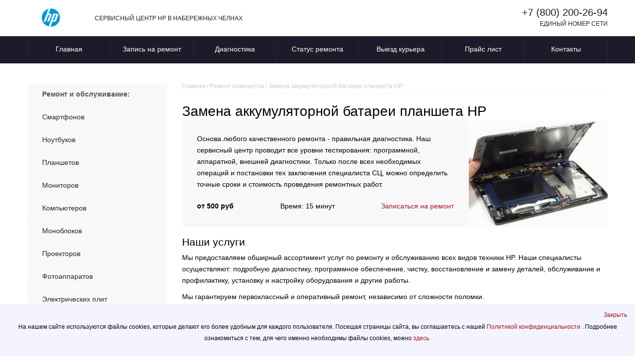

--- FILE ---
content_type: text/html; charset=UTF-8
request_url: https://nch-hp.russupports.com/battery-replacement-tablets/
body_size: 11358
content:
<!DOCTYPE html>
<html>
<html prefix="og: http://ogp.me/ns#">
<head>
    <meta charset="UTF-8">
    <meta name="viewport" content="width=device-width, initial-scale=1.0">
    <meta http-equiv="X-UA-Compatible" content="IE=edge">

    <meta name="yandex-verification" content="7677addb958b4bc8">
    
    <!-- Yandex.Metrika counter -->
<script type="text/javascript">
    (function(m,e,t,r,i,k,a){
        m[i]=m[i]||function(){(m[i].a=m[i].a||[]).push(arguments)};
        m[i].l=1*new Date();
        for (var j = 0; j < document.scripts.length; j++) {if (document.scripts[j].src === r) { return; }}
        k=e.createElement(t),a=e.getElementsByTagName(t)[0],k.async=1,k.src=r,a.parentNode.insertBefore(k,a)
    })(window, document,'script','https://mc.yandex.ru/metrika/tag.js?id=104600491', 'ym');

    ym(104600491, 'init', {ssr:true, webvisor:true, clickmap:true, ecommerce:"dataLayer", accurateTrackBounce:true, trackLinks:true});
</script>
<noscript><div><img src="https://mc.yandex.ru/watch/104600491" style="position:absolute; left:-9999px;" alt="" /></div></noscript>
<!-- /Yandex.Metrika counter -->
        <link rel="icon" type="image/png" sizes="32x32" href="/templates/favicon/hp/favicon-32x32.png">
    <link rel="icon" type="image/png" sizes="16x16" href="/templates/favicon/hp/favicon-16x16.png">
        <meta name="msapplication-TileColor" content="#da532c">
    <title>    Замена аккумуляторной батареи планшета HP | НР в Набережных Челнах ваш RUSSUPORT
</title>
        <link rel="icon" href="/templates/favicon/hp/favicon.ico">
                <link rel="stylesheet" href="/build/app.042fb74e.css">
            <link rel="stylesheet" href="/templates/styles/brands/hp.css">
                <script src="/build/runtime.df8ea59f.js" defer></script><script src="/build/557.84782d49.js" defer></script><script src="/build/app.1f095501.js" defer></script>
    
        <meta name = "description" content = "Замена аккумуляторной батареи планшета HP в Набережных Челнах. Время восстановления, цена. Подача заявки на ремонт.">
</head>
<body>

<header>
  <div class="wrapper">
       <!--8142-->
    <div class="divgrid">
      <div class="logo">
        <a href="/">
                      <img src="/templates/images/brands/logo-hp.png" alt="">
                  </a>
      </div>
      <div class="logotext">СЕРВИСНЫЙ ЦЕНТР HP В НАБЕРЕЖНЫХ ЧЕЛНАХ</div>
      <div class="phone">
        <a href="tel:+78002002694">+7 (800) 200-26-94</a>
        <p>ЕДИНЫЙ НОМЕР СЕТИ</p>
      </div>
    </div>
  </div>
</header>
<nav>
  <div class="wrapper">
    <ul class="mobilemenu">
      <li class="burger-menu-info"><span>Сервис</span></li>
      <li class="burger-menu-type"><span>Цены</span></li>
      <li><a href="/about/contacts/">Контакты</a></li>
    </ul>

    <ul class="mainmenu">
      <li><a href="/">Главная</a></li>
      <li><a href="/order/">Запись на ремонт</a></li>
      <li><a href="/info/diagnostics/">Диагностика</a></li>
      <li><a href="/status/">Статус ремонта</a></li>
      <li><a href="/info/delivery/">Выезд курьера</a></li>
      <li><a href="/about/price/">Прайс лист</a></li>
      <li><a href="/about/contacts/">Контакты</a></li>
    </ul>
    <ul class="type-menu">
              <li><a href="/repair-smartphones/">Смартфонов</a></li>
              <li><a href="/repair-laptops/">Ноутбуков</a></li>
              <li><a href="/repair-tablets/">Планшетов</a></li>
              <li><a href="/repair-monitors/">Мониторов</a></li>
              <li><a href="/repair-computers/">Компьютеров</a></li>
              <li><a href="/repair-monoblocks/">Моноблоков</a></li>
              <li><a href="/repair-projectors/">Проекторов</a></li>
              <li><a href="/repair-cameras/">Фотоаппаратов</a></li>
              <li><a href="/repair-electric_stove/">Электрических плит</a></li>
              <li><a href="/repair-laser_printers/">Лазерных принтеров</a></li>
              <li><a href="/repair-mfp/">Мфу</a></li>
              <li><a href="/repair-servers/">Серверов</a></li>
              <li><a href="/repair-plotter/">Плоттеров</a></li>
              <li><a href="/repair-jet_printer/">Струйных принтеров</a></li>
              <li><a href="/repair-video_card/">Видеокарт</a></li>
          </ul>

  </div>
</nav>
    <main>
        <div class="wrapper">
            <div class="flexcontent">
                <div class="leftblock">
                    <ul class="left-menu">
                        <li class="head">Ремонт и обслуживание:</li>
                                                    <li><a href="/repair-smartphones/">Смартфонов</a></li>
                                                    <li><a href="/repair-laptops/">Ноутбуков</a></li>
                                                    <li><a href="/repair-tablets/">Планшетов</a></li>
                                                    <li><a href="/repair-monitors/">Мониторов</a></li>
                                                    <li><a href="/repair-computers/">Компьютеров</a></li>
                                                    <li><a href="/repair-monoblocks/">Моноблоков</a></li>
                                                    <li><a href="/repair-projectors/">Проекторов</a></li>
                                                    <li><a href="/repair-cameras/">Фотоаппаратов</a></li>
                                                    <li><a href="/repair-electric_stove/">Электрических плит</a></li>
                                                    <li><a href="/repair-laser_printers/">Лазерных принтеров</a></li>
                                                    <li><a href="/repair-mfp/">Мфу</a></li>
                                                    <li><a href="/repair-servers/">Серверов</a></li>
                                                    <li><a href="/repair-plotter/">Плоттеров</a></li>
                                                    <li><a href="/repair-jet_printer/">Струйных принтеров</a></li>
                                                    <li><a href="/repair-video_card/">Видеокарт</a></li>
                                            </ul>
                    <aside class="aside-menu">
                        <div class="aside-menu__panel">
                            <div class="aside-menu__phone"><a class="footphone" href="tel:+78002002694">+7 (800) 200-26-94</a>
                                <p>Многоканальная горячая линия сервисного центра HP в Набережных Челнах</p>
                            </div>
                            <div class="divider"></div>
                            <div class="ask-sony">
                                <p class="ask-sony__header">Спросите HP</p>
                                <p class="ask-sony__text">Задайте ваш вопрос по использованию, обслуживанию или ремонту
                                    специалистам HP</p>
                                <a href="/ask/" class="btn btn--empty">Задать вопрос</a>
                            </div>
                        </div>
                        <ul></ul>
                    </aside>
                    <div class="banner__achievement-cards achievement-cards">
                     
                        <div class=" achievement-card">
                            <svg xmlns="http://www.W3.Org/2000/svg" width="58" height="58" viewBox="0 0 58 58" fill="none">
                                <circle cx="29" cy="29" r="29" fill="#1e1a2a"></circle>
                                <path fill-rule="evenodd" clip-rule="evenodd"
                                    d="M12.5466 29C12.5466 19.913 19.913 12.5466 29 12.5466C38.087 12.5466 45.4535 19.913 45.4535 29C45.4535 38.087 38.087 45.4535 29 45.4535C19.913 45.4535 12.5466 38.087 12.5466 29ZM33.8782 24.1219C34.3265 24.5702 34.3265 25.297 33.8782 25.7453L25.2201 34.4034C24.7718 34.8517 24.045 34.8517 23.5967 34.4034C23.1484 33.9551 23.1484 33.2283 23.5967 32.78L32.2548 24.1219C32.7031 23.6736 33.4299 23.6736 33.8782 24.1219ZM24.4084 25.9389C23.5631 25.9389 22.8778 25.2537 22.8778 24.4084C22.8778 23.5631 23.5631 22.8778 24.4084 22.8778C25.2537 22.8778 25.9389 23.5631 25.9389 24.4084C25.9389 25.2537 25.2537 25.9389 24.4084 25.9389ZM33.5917 35.1223C32.7464 35.1223 32.0612 34.437 32.0612 33.5917C32.0612 32.7464 32.7464 32.0612 33.5917 32.0612C34.437 32.0612 35.1223 32.7464 35.1223 33.5917C35.1223 34.437 34.437 35.1223 33.5917 35.1223Z"
                                    fill="white"></path>
                            </svg>
                            <div class=" achievement-card-item">
                                <div class=" achievement-card-item-text text-14 Gray">
                                    <span class="Orange w-700"> Бесплатная доставка </span>
                                    <br> Бесплатный курьер прибудет через 30 минут
                                </div>
                            </div>
                        </div>
        
        
                        <div class=" achievement-card">
        
                            <svg xmlns="http://www.W3.Org/2000/svg" width="58" height="58" viewBox="0 0 58 58" fill="none">
                                <circle cx="29" cy="29" r="29" fill="#1e1a2a"></circle>
                                <path fill-rule="evenodd" clip-rule="evenodd"
                                    d="M33.5503 14.375C35.6079 14.375 37.2211 14.375 38.5176 14.4809C39.8378 14.5888 40.9285 14.8121 41.9157 15.3151C43.5386 16.142 44.858 17.4614 45.6849 19.0843C46.1879 20.0715 46.4112 21.1622 46.5191 22.4824C46.625 23.7789 46.625 25.392 46.625 27.4494V27.5504C46.625 29.6079 46.625 31.2211 46.5191 32.5176C46.4112 33.8378 46.1879 34.9285 45.6849 35.9157C44.858 37.5386 43.5386 38.858 41.9157 39.6849C40.9285 40.1879 39.8378 40.4112 38.5176 40.5191C37.2211 40.625 35.608 40.625 33.5506 40.625H30.125V43.3759C31.0615 43.4414 31.9938 43.5888 32.9109 43.8181L35.2729 44.4086C35.8756 44.5593 36.2421 45.1701 36.0914 45.7729C35.9407 46.3756 35.3299 46.7421 34.7271 46.5914L32.3652 46.0009C31.2605 45.7247 30.1302 45.5866 29 45.5866C27.8698 45.5866 26.7395 45.7247 25.6348 46.0009L23.2729 46.5914C22.6701 46.7421 22.0593 46.3756 21.9086 45.7729C21.7579 45.1701 22.1244 44.5593 22.7271 44.4086L25.0891 43.8181C26.0062 43.5888 26.9385 43.4414 27.875 43.3759V40.625H24.4496C22.3921 40.625 20.7789 40.625 19.4824 40.5191C18.1622 40.4112 17.0715 40.1879 16.0843 39.6849C14.4614 38.858 13.142 37.5386 12.3151 35.9157C11.8121 34.9285 11.5888 33.8378 11.4809 32.5176C11.375 31.2211 11.375 29.6079 11.375 27.5503V27.4497C11.375 25.3921 11.375 23.7789 11.4809 22.4824C11.5888 21.1622 11.8121 20.0715 12.3151 19.0843C13.142 17.4614 14.4614 16.142 16.0843 15.3151C17.0715 14.8121 18.1622 14.5888 19.4824 14.4809C20.7789 14.375 22.3921 14.375 24.4497 14.375H33.5503ZM27.875 35C27.875 35.6213 28.3787 36.125 29 36.125L38 36.125C38.6213 36.125 39.125 35.6213 39.125 35C39.125 34.3787 38.6213 33.875 38 33.875L29 33.875C28.3787 33.875 27.875 34.3787 27.875 35ZM23 35C23 35.8284 22.3284 36.5 21.5 36.5C20.6716 36.5 20 35.8284 20 35C20 34.1716 20.6716 33.5 21.5 33.5C22.3284 33.5 23 34.1716 23 35Z"
                                    fill="white"></path>
                            </svg>
                            <div class=" achievement-card-item">
                                <div class=" achievement-card-item-text text-14 Gray">
                                    <span class="Orange w-700"> Срок гарантии — 3 года</span><br> Распространяется на выполненные работы и запчасти
                                </div>
                            </div>
                        </div>
        
        
                        <div class=" achievement-card">
        
                            <svg xmlns="http://www.W3.Org/2000/svg" width="58" height="58" viewBox="0 0 58 58" fill="none">
                                <circle cx="29" cy="29" r="29" fill="#1e1a2a"></circle>
                                <path
                                    d="M39.4918 17.9636C38.572 17.6737 37.5383 17.5329 36.3441 17.4592C34.9791 17.375 33.3202 17.375 31.285 17.375H26.6912C24.2861 17.375 22.4007 17.375 20.8944 17.5182C19.3591 17.6642 18.1019 17.9669 16.9937 18.646C15.8332 19.3572 14.8574 20.3329 14.1462 21.4934C14.121 21.5346 14.0964 21.5759 14.0722 21.6174C14.1881 19.4527 14.491 18.019 15.2819 16.884C15.6959 16.29 16.1969 15.7677 16.7666 15.3362C18.5307 14 21.0471 14 26.0799 14H34.133C36.6638 14 37.9292 14 38.7154 14.8197C39.3193 15.4492 39.4594 16.3734 39.4918 17.9636Z"
                                    fill="#FAFAFA"></path>
                                <path
                                    d="M15.1053 22.0813C14.0001 23.8848 14.0001 26.3399 14.0001 31.25C14.0001 36.1601 14.0001 38.6152 15.1053 40.4187C15.7237 41.4279 16.5722 42.2764 17.5814 42.8948C19.3849 44 21.84 44 26.7501 44H31.2501C36.1603 44 38.6153 44 40.4189 42.8948C41.428 42.2764 42.2765 41.4279 42.8949 40.4187C43.6208 39.2343 43.8699 37.7688 43.9554 35.5114H34.4548C31.5741 35.5114 29.2389 33.1762 29.2389 30.2955C29.2389 27.4148 31.5741 25.0796 34.4548 25.0796H43.8167C43.6663 23.8381 43.3927 22.8936 42.8949 22.0813C42.2765 21.0721 41.428 20.2236 40.4189 19.6052C40.1316 19.4292 39.8278 19.2811 39.5001 19.1567C37.7709 18.5 35.3781 18.5 31.2501 18.5H26.7501C21.84 18.5 19.3849 18.5 17.5814 19.6052C16.5722 20.2236 15.7237 21.0721 15.1053 22.0813Z"
                                    fill="#FAFAFA"></path>
                                <path fill-rule="evenodd" clip-rule="evenodd"
                                    d="M43.967 27.3296H34.4548C32.8168 27.3296 31.4889 28.6575 31.4889 30.2955C31.4889 31.9335 32.8168 33.2614 34.4548 33.2614H43.9966C44.0001 32.6401 44.0001 31.9716 44.0001 31.25C44.0001 29.7241 44.0001 28.4354 43.967 27.3296ZM34.4548 29.1705C33.8335 29.1705 33.3298 29.6742 33.3298 30.2955C33.3298 30.9168 33.8335 31.4205 34.4548 31.4205H38.5457C39.167 31.4205 39.6707 30.9168 39.6707 30.2955C39.6707 29.6742 39.167 29.1705 38.5457 29.1705H34.4548Z"
                                    fill="#FAFAFA"></path>
                            </svg>
                            <div class=" achievement-card-item">
                                <div class=" achievement-card-item-text text-14 Gray">
                                    <span class="Orange w-700">Диагностика за наш счет</span><br>За 15 минут установим повреждение любой сложности
                                </div>
                            </div>
                        </div>
        
        
                        <div class=" achievement-card">

                            <svg xmlns="http://www.W3.Org/2000/svg" width="58" height="58" viewBox="0 0 58 58" fill="none">
                                <circle cx="29" cy="29" r="29" fill="#1e1a2a"></circle>
                                <path
                                    d="M35.7579 15.1935C35.0757 15.0205 34.3622 14.9212 33.6092 14.8597C32.2665 14.75 30.6144 14.75 28.5943 14.75H28.4057C26.3856 14.75 24.7335 14.75 23.3908 14.8597C22.638 14.9212 21.9247 15.0204 21.2427 15.1934C22.6185 13.5472 24.6871 12.5 27.0002 12.5H30.0002C32.3135 12.5 34.3821 13.5473 35.7579 15.1935Z"
                                    fill="white"></path>
                                <path
                                    d="M21.2422 42.8065C21.9244 42.9795 22.6378 43.0788 23.3908 43.1403C24.7335 43.25 26.3855 43.25 28.4056 43.25H28.5943C30.6144 43.25 32.2666 43.25 33.6092 43.1403C34.362 43.0788 35.0754 42.9796 35.7575 42.8066C34.3817 44.4528 32.3131 45.5 29.9999 45.5H26.9999C24.6866 45.5 22.618 44.4527 21.2422 42.8065Z"
                                    fill="white"></path>
                                <path fill-rule="evenodd" clip-rule="evenodd"
                                    d="M28.5503 15.875H28.4497C26.3921 15.875 24.7789 15.875 23.4824 15.9809C22.1622 16.0888 21.0715 16.3121 20.0843 16.8151C19.7163 17.0026 19.3638 17.2155 19.0292 17.4515C17.8883 18.2561 16.9545 19.3295 16.3151 20.5843C15.8121 21.5715 15.5888 22.6622 15.4809 23.9824C15.375 25.2789 15.375 26.8921 15.375 28.9497V29.0504C15.375 31.1079 15.375 32.7211 15.4809 34.0176C15.5888 35.3378 15.8121 36.4285 16.3151 37.4157C16.9544 38.6703 17.888 39.7436 19.0287 40.5482C19.3635 40.7843 19.7161 40.9973 20.0843 41.1849C21.0715 41.6879 22.1622 41.9112 23.4824 42.0191C24.7788 42.125 26.3921 42.125 28.4495 42.125H28.5506C30.608 42.125 32.2212 42.125 33.5176 42.0191C34.8378 41.9112 35.9285 41.6879 36.9157 41.1849C37.2836 40.9974 37.636 40.7846 37.9706 40.5487C39.1116 39.7441 40.0455 38.6706 40.6849 37.4157C41.1879 36.4285 41.4112 35.3378 41.5191 34.0176C41.625 32.7212 41.625 31.1079 41.625 29.0505V28.9494C41.625 26.892 41.625 25.2788 41.5191 23.9824C41.4112 22.6622 41.1879 21.5715 40.6849 20.5843C40.0456 19.3296 39.1119 18.2563 37.9711 17.4517C37.6364 17.2156 37.2838 17.0027 36.9157 16.8151C35.9285 16.3121 34.8378 16.0888 33.5176 15.9809C32.2211 15.875 30.6079 15.875 28.5503 15.875ZM29.625 23C29.625 22.3787 29.1213 21.875 28.5 21.875C27.8787 21.875 27.375 22.3787 27.375 23V28.25C27.375 30.114 28.886 31.625 30.75 31.625H33C33.6213 31.625 34.125 31.1213 34.125 30.5C34.125 29.8787 33.6213 29.375 33 29.375H30.75C30.1287 29.375 29.625 28.8713 29.625 28.25V23Z"
                                    fill="white"></path>
                                <path
                                    d="M44.625 26C44.625 25.3787 44.1213 24.875 43.5 24.875C42.8787 24.875 42.375 25.3787 42.375 26V32C42.375 32.6213 42.8787 33.125 43.5 33.125C44.1213 33.125 44.625 32.6213 44.625 32V26Z"
                                    fill="white"></path>
                            </svg>
        
                            <div class=" achievement-card-item">
                                <div class=" achievement-card-item-text text-14 Gray">
                                    <span class="Orange w-700"> Экспресс-ремонт </span><br> Починим вашу технику за 24 часа
                                </div>
                            </div>
                        </div>
        
                    </div>
                </div>
                <div class="content">
                    <div class="breadcrumbs" itemscope itemtype="http://schema.org/BreadcrumbList">
                        <span class="item" itemprop="itemListElement" itemscope itemtype="https://schema.org/ListItem">
                            <a itemprop="item" href="/">
                                <span itemprop="name">Главная</span></a>
                            <meta itemprop="position" content="1" />
                        </span>
                        <span> / </span>
                        <span class="item" itemprop="itemListElement" itemscope itemtype="https://schema.org/ListItem">
                            <a itemprop="item" href="/repair-tablets/">
                                <span itemprop="name">Ремонт планшетов</span></a>
                            <meta itemprop="position" content="1" />
                        </span>
                        <span> / </span>
                        <span class="item" itemprop="itemListElement" itemscope itemtype="https://schema.org/ListItem">
                            <span itemprop="name">Замена аккумуляторной батареи планшета HP</span>
                            <meta itemprop="position" content="4" />
                        </span>
                    </div>
                    <div class="info-block">
                        <h1>Замена аккумуляторной батареи планшета HP</h1>
                        <div class="contentflex">
                            <div class="firstp">
                                <p>
                                    Основа любого качественного ремонта - правильная диагностика.
                                    Наш сервисный центр проводит все уровни тестирования: программной, аппаратной, внешней диагностики.
                                    Только после всех необходимых операций и постановки тех заключения специалиста СЦ, можно определить точные сроки и стоимость проведения ремонтных работ.
                                </p>
                                <ul>
                                    <li class="prais">от 500 руб</li>
                                    <li>Время: 15 минут </li>
                                    <li><a href="/order/">Записаться на ремонт</a></li>
                                </ul>
                            </div>
                            <div class="firsti">
                                                                                                                                        <img src="/templates/img/services/tablets/battery-replacement/battery-replacement-1.jpg" alt="Замена аккумуляторной батареи">
                                                            </div>
                        </div>

                        <h2>Наши услуги</h2>
                        <p><span style="font-size: var(--bs-body-font-size); font-weight: var(--bs-body-font-weight); text-align: var(--bs-body-text-align);">Мы предоставляем обширный ассортимент услуг по ремонту и обслуживанию всех видов техники HP. Наши специалисты осуществляют:&nbsp;</span><span style="font-size: var(--bs-body-font-size); font-weight: var(--bs-body-font-weight); text-align: var(--bs-body-text-align);">подробную диагностику, программное обеспечение, чистку, восстановление и замену деталей, обслуживание и профилактику, установку и настройку оборудования и другие работы.</Span></p><p><span style="font-size: var(--bs-body-font-size); font-weight: var(--bs-body-font-weight); text-align: var(--bs-body-text-align);">Мы гарантируем первоклассный и оперативный ремонт, независимо от сложности поломки.</Span></p>

                                                    <h2>Цены на услуги по ремонту планшетов HP</h2>
                            <table class="table-style-row table-view">
                                <thead>
                                    <tr>
                                        <th>Услуга</th>
                                        <th>Цена</th>
                                    </tr>
                                </thead>
                                <tbody>
                                    <tr>
                                        <th scope="row" class="bg">Диагностика</th>
                                        <td>Бесплатно</td>
                                    </tr>
                                                                                                                                                                                                    <tr>
                                                                                                    <th scope="row" class="bg"><a href="/replacing-wifi-tablets/">Замена Wi-Fi модуля</a></th>
                                                                                                <td>500 руб.</td>
                                            </tr>
                                                                                                                                                                <tr>
                                                                                                    <th scope="row" class="bg"><a href="/replacing-display-tablets/">Замена дисплея</a></th>
                                                                                                <td>900 руб.</td>
                                            </tr>
                                                                                                                                                                <tr>
                                                                                                    <th scope="row" class="bg"><a href="/power-circuit-repair-tablets/">Ремонт цепи питания</a></th>
                                                                                                <td>2800 руб.</td>
                                            </tr>
                                                                                                                                                                <tr>
                                                                                                    <th scope="row" class="bg"><a href="/replacing-motherboard-tablets/">Замена материнской платы</a></th>
                                                                                                <td>1300 руб.</td>
                                            </tr>
                                                                                                                                                                <tr>
                                                                                                    <th scope="row" class="bg"><a href="/cleaning-tablets/">Чистка</a></th>
                                                                                                <td>1100 руб.</td>
                                            </tr>
                                                                                                                                                                <tr>
                                                                                                    <th scope="row" class="bg"><a href="/disassembly-tablets/">Разборка</a></th>
                                                                                                <td>600 руб.</td>
                                            </tr>
                                                                                                                                                                <tr>
                                                                                                    <th scope="row" class="bg"><a href="/replacing-multicontroller-tablets/">Замена мультиконтроллера</a></th>
                                                                                                <td>1200 руб.</td>
                                            </tr>
                                                                                                                                                                <tr>
                                                                                                    <th scope="row" class="bg"><a href="/hdmi-replacement-tablets/">Замена разъема HDMI</a></th>
                                                                                                <td>600 руб.</td>
                                            </tr>
                                                                                                                                                                <tr>
                                                                                                    <th scope="row" class="bg"><a href="/usb-replacement-tablets/">Замена разъема USB</a></th>
                                                                                                <td>600 руб.</td>
                                            </tr>
                                                                                                                                                                <tr>
                                                                                                    <th scope="row" class="bg"><a href="/loop-replacement-tablets/">Замена шлейфа</a></th>
                                                                                                <td>700 руб.</td>
                                            </tr>
                                                                                                                                                                <tr>
                                                                                                    <th scope="row" class="bg"><a href="/battery-replacement-tablets/">Замена аккумуляторной батареи</a></th>
                                                                                                <td>500 руб.</td>
                                            </tr>
                                                                                                                                                                <tr>
                                                                                                    <th scope="row" class="bg"><a href="/replacing-power-connector-tablets/">Замена гнезда питания</a></th>
                                                                                                <td>800 руб.</td>
                                            </tr>
                                                                                                                                                                <tr>
                                                                                                    <th scope="row" class="bg"><a href="/replacing-camera-tablets/">Замена камеры</a></th>
                                                                                                <td>600 руб.</td>
                                            </tr>
                                                                                                                                                                <tr>
                                                                                                    <th scope="row" class="bg"><a href="/microphone-replacement-tablets/">Замена микрофона</a></th>
                                                                                                <td>500 руб.</td>
                                            </tr>
                                                                                                                                                                <tr>
                                                                                                    <th scope="row" class="bg"><a href="/changing-case-tablets/">Замена корпуса</a></th>
                                                                                                <td>900 руб.</td>
                                            </tr>
                                                                                                                                                                <tr>
                                                                                                    <th scope="row" class="bg"><a href="/replacement-speaker-tablets/">Замена динамика</a></th>
                                                                                                <td>500 руб.</td>
                                            </tr>
                                                                                                                                                                <tr>
                                                                                                    <th scope="row" class="bg"><a href="/replacing-back-cover-tablets/">Замена задней крышки</a></th>
                                                                                                <td>800 руб.</td>
                                            </tr>
                                                                                                                                                                <tr>
                                                                                                    <th scope="row" class="bg"><a href="/replacing-holder-sim-tablets/">Замена держателя сим</a></th>
                                                                                                <td>800 руб.</td>
                                            </tr>
                                                                                                                                                                <tr>
                                                                                                    <th scope="row" class="bg"><a href="/button-replacement-tablets/">Замена кнопки включения</a></th>
                                                                                                <td>800 руб.</td>
                                            </tr>
                                                                                                                                                                <tr>
                                                                                                    <th scope="row" class="bg"><a href="/replacing-gps-tablets/">Замена GPS</a></th>
                                                                                                <td>700 руб.</td>
                                            </tr>
                                                                                                                                                                <tr>
                                                                                                    <th scope="row" class="bg"><a href="/replacing-vibration-motor-tablets/">Замена вибро</a></th>
                                                                                                <td>500 руб.</td>
                                            </tr>
                                                                                                                                                                <tr>
                                                                                                    <th scope="row" class="bg"><a href="/zamena-boltov-tablets/">Замена болтов</a></th>
                                                                                                <td>500 руб.</td>
                                            </tr>
                                                                                                                                                                <tr>
                                                                                                    <th scope="row" class="bg"><a href="/zamena-vstroennogo-mikrofona-tablets/">Замена встроенного микрофона</a></th>
                                                                                                <td>900 руб.</td>
                                            </tr>
                                                                                                                                                                <tr>
                                                                                                    <th scope="row" class="bg"><a href="/zamena-zadney-kamery-tablets/">Замена задней камеры</a></th>
                                                                                                <td>1600 руб.</td>
                                            </tr>
                                                                                                                                                                <tr>
                                                                                                    <th scope="row" class="bg"><a href="/zamena-zaschitnogo-stekla-tablets/">Замена защитного стекла</a></th>
                                                                                                <td>450 руб.</td>
                                            </tr>
                                                                                                                                                                <tr>
                                                                                                    <th scope="row" class="bg"><a href="/zamena-klaviatury-tablets/">Замена клавиатуры</a></th>
                                                                                                <td>1850 руб.</td>
                                            </tr>
                                                                                                                                                                <tr>
                                                                                                    <th scope="row" class="bg"><a href="/zamena-operativnoy-pamyati-tablets/">Замена оперативной памяти</a></th>
                                                                                                <td>1300 руб.</td>
                                            </tr>
                                                                                                                                                                <tr>
                                                                                                    <th scope="row" class="bg"><a href="/zamena-razyema-sim-karty-tablets/">Замена разъема SIM-карты</a></th>
                                                                                                <td>1500 руб.</td>
                                            </tr>
                                                                                                                                                                <tr>
                                                                                                    <th scope="row" class="bg"><a href="/zamena-razyema-naushnikov-tablets/">Замена разъема наушников</a></th>
                                                                                                <td>900 руб.</td>
                                            </tr>
                                                                                                                                                                <tr>
                                                                                                    <th scope="row" class="bg"><a href="/kompleksnaya-chistka-tablets/">Комплексная чистка</a></th>
                                                                                                <td>1100 руб.</td>
                                            </tr>
                                                                                                                                                                <tr>
                                                                                                    <th scope="row" class="bg"><a href="/obnovlenie-po-tablets/">Обновление ПО</a></th>
                                                                                                <td>1200 руб.</td>
                                            </tr>
                                                                                                                                                                <tr>
                                                                                                    <th scope="row" class="bg"><a href="/pereproshivka-tablets/">Перепрошивка</a></th>
                                                                                                <td>1500 руб.</td>
                                            </tr>
                                                                                                                                                                <tr>
                                                                                                    <th scope="row" class="bg"><a href="/razblokirovka-tablets/">Разблокировка</a></th>
                                                                                                <td>1500 руб.</td>
                                            </tr>
                                                                                                                                                                <tr>
                                                                                                    <th scope="row" class="bg"><a href="/remont-gnezda-pitaniya-tablets/">Ремонт гнезда питания</a></th>
                                                                                                <td>900 руб.</td>
                                            </tr>
                                                                                                                                                                <tr>
                                                                                                    <th scope="row" class="bg"><a href="/remont-dinamika-tablets/">Ремонт динамика</a></th>
                                                                                                <td>790 руб.</td>
                                            </tr>
                                                                                                                                                                <tr>
                                                                                                    <th scope="row" class="bg"><a href="/remont-kamery-tablets/">Ремонт камеры</a></th>
                                                                                                <td>1600 руб.</td>
                                            </tr>
                                                                                                                                                                <tr>
                                                                                                    <th scope="row" class="bg"><a href="/remont-knopki-tablets/">Ремонт кнопки</a></th>
                                                                                                <td>1200 руб.</td>
                                            </tr>
                                                                                                                                                                <tr>
                                                                                                    <th scope="row" class="bg"><a href="/remont-korpusa-tablets/">Ремонт корпуса</a></th>
                                                                                                <td>2900 руб.</td>
                                            </tr>
                                                                                                                                                                <tr>
                                                                                                    <th scope="row" class="bg"><a href="/remont-sensora-tablets/">Ремонт сенсора</a></th>
                                                                                                <td>1500 руб.</td>
                                            </tr>
                                                                                                                                                                <tr>
                                                                                                    <th scope="row" class="bg"><a href="/zamena-sensora-tablets/">Замена сенсора</a></th>
                                                                                                <td>1500 руб.</td>
                                            </tr>
                                                                                                            </tbody>
                            </table>
                            <p><small>*Цены не являются окончательными, для более подробной информации рекомендуем позвонить по телефонам, указанным на сайте</small></p>
                            <hr>
                        
                        
                        <h2>Как проходит ремонт?</h2>
                        <p><strong>Диагностика</strong> – бесплатно и быстро! Мы проверим ваше устройство и сразу озвучим возможные причины поломки.</P>
<p><strong>Согласование ремонта</strong> – мы подробно объясним все возможные варианты ремонта и их стоимость, а вы определяете подходящий для вас вариант.</P>
<p><strong>Ремонт</strong> – наши мастера выполнят все работы качественно и в срок, используя только проверенные запчасти.</P>
<p><strong>Гарантия</strong> – после завершения ремонта вы получаете гарантийный талон на все выполненные работы.</P>
                        
                        <h2>Как нас найти?</h2>
                        <p>Наш сервис центр удобно расположен рядом с остановкой общественного транспорта. Мы работаем ежедневно <strong>с 9:00 до 20:00 без выходных</strong>.
Для вашего удобства у нас доступна услуга срочного восстановления, а также доставка курьером для тех, у кого нет возможности обратиться в наш центр лично.</p>
                        
                        <h2>Свяжитесь с нами!</h2>
                        <p>В том случае, если у вас начались проблемы со планшетом HP или нужна консультация, свяжитесь с нами по телефону <strong>+7 (800) 200-26-94</strong>
или зарегистрируйтесь на сайте. Мы всегда готовы помочь вам поддержать работоспособность вашей техники!</p>
                        
                    </div>
                </div>
            </div>
        </div>
    </main>
    <footer>
    <div class="wrapper">
        <div class="flex">
            <div class="footer__menu footer__menu--devices">
                <p>Ремонт</p>
                <ul class="liststyle-none">
                                            <li>
                            <a href="/repair-smartphones/">
                                Смартфонов
                            </a>
                        </li>
                                            <li>
                            <a href="/repair-laptops/">
                                Ноутбуков
                            </a>
                        </li>
                                            <li>
                            <a href="/repair-tablets/">
                                Планшетов
                            </a>
                        </li>
                                            <li>
                            <a href="/repair-monitors/">
                                Мониторов
                            </a>
                        </li>
                                            <li>
                            <a href="/repair-computers/">
                                Компьютеров
                            </a>
                        </li>
                                            <li>
                            <a href="/repair-monoblocks/">
                                Моноблоков
                            </a>
                        </li>
                                            <li>
                            <a href="/repair-projectors/">
                                Проекторов
                            </a>
                        </li>
                                            <li>
                            <a href="/repair-cameras/">
                                Фотоаппаратов
                            </a>
                        </li>
                                            <li>
                            <a href="/repair-electric_stove/">
                                Электрических плит
                            </a>
                        </li>
                                            <li>
                            <a href="/repair-laser_printers/">
                                Лазерных принтеров
                            </a>
                        </li>
                                            <li>
                            <a href="/repair-mfp/">
                                Мфу
                            </a>
                        </li>
                                            <li>
                            <a href="/repair-servers/">
                                Серверов
                            </a>
                        </li>
                                            <li>
                            <a href="/repair-plotter/">
                                Плоттеров
                            </a>
                        </li>
                                            <li>
                            <a href="/repair-jet_printer/">
                                Струйных принтеров
                            </a>
                        </li>
                                            <li>
                            <a href="/repair-video_card/">
                                Видеокарт
                            </a>
                        </li>
                                    </ul>
            </div>
            <div class="footer__menu">
                <p>Сервис</p>
                <ul class="liststyle-none">
                    <li><a href="/info/">Информация</a></li>
                    <li><a href="/info/hurry-up-repairs/">Срочный ремонт</a></li>
                    <li><a href="/info/time-to-repair/">Время ремонта</a></li>
                    <li><a href="/info/defects/">Неисправности</a></li>

                                                                                                                                                <li><a href="/data-recovery/">Восстановление данных</a></li>
                                                                                                                                                                                                                                                                                                                                                                                                                                                                                                                                                                                                                                                                                                                                                

                                                                                                                                                                                                                                                <li><a href="/help-pc/">Компьютерная помощь</a></li>
                                                                                                                                                                                                                                                                                                                                                                                                                                                                                                                                                                                                                                                                                                    
                    <li><a href="/info/diagnostics/">Диагностика</a></li>
                    <li><a href="/info/components/">Комплектующие</a></li>
                    <li><a href="/about/contacts/">Контакты</a></li>
                    <li><a href="/info/delivery/">Доставка</a></li>
                    <li><a href="/about/action">Акции</a></li>
                    <li><a href="/about/price/">Прайс-лист</a></li>
                    <li><a href="/about/">О нашей компании</a></li>
                    <li><a href="/about/vacancy/">Вакансии</a></li>
                </ul>
            </div>
            <div class="footer__info">
                <p>Контактная информация</p>
                <p><a href="tel:++7 (800) 200-26-94">+7 (800) 200-26-94</a></p>
                <p><a href="mailto:">support@russupports.com</a></p>
                <p class="footer__address">Набережные Челны</p>
                <p class="footer__worktime">Офис работает с 09:00 до 20:00 без выходных</p>
                <p class="">ООО "Дел-Тех"  ОГРН 1257700166063 ИНН 7733466934</p>
            </div>
        </div>

        <p>Информация на сайте не является публичной офертой и носит исключительно информационный характер.
            Окончательные условия предоставления услуг определяются менеджером компании по итогам проведения
            программной или аппаратной диагностики и согласовываются с владельцами техники по телефону. Название
            компании HP, ее логотипы, используются на сайте с целью ознакомления. Сервисный
            центр не является
            официальным сервисным центром HP.</p>
        <div class="icon-wrap"><img class="flag-icon" alt="" src="https://www.lg.com/lg5-common-gp/images/flag/russia.png"></div>
        nch-hp.russupports.com - Сервисный центр
        HP в Набережных Челнах - сайт сервисного центра RUSSUPPORT по ремонту
        техники HP
        <br>© 2026.
        
        <a href="/politics/">Политика конфиденциальности</a>
    </div>
</footer>


<!--<div class="active agree-cookie cookie-banner row" id="agreeCookie" data-privacy-type="static">-->
<!--    <div class="inner"><p>На нашем сайте используются файлы cookies, которые делают его более удобным для каждого-->
<!--        пользователя. Посещая страницы сайта, вы соглашаетесь с нашей<a title="Открывается" в="" новом="" окне="" href="https://www.lg.com/ru/personaldata" target="_blank"> Политикой-->
<!--            конфиденциальности</a>. Подробнее ознакомиться с тем, для чего именно необходимы файлы сookies, можно <a href="https://www.lg.com/ru/privacy"> здесь.</a></p></div>-->
<!--    <div class="close"><a href="#" role="button"><span class="sr-only">Закрыть</span></a></div>-->
<!--    <template>-->
<!--        <div class="cookie-permit-msg small"><img data-src="https://www.lg.com/lg5-common-gp/images/common/icons/no-contents.svg" class="info-icon lazyload" alt="">-->
<!--            <div class="info-text"><p>Эта функция отключена в вашем управлении куки.</p>-->
<!--                <p>Чтобы активировать его, нажмите на ссылку <a href="#">"Изменить настройки файлов cookie"</a> в-->
<!--                    верхнем </p>-->
<!--                <p>правый угол этой страницы.</p></div>-->
<!--        </div>-->
<!--        <div class="eprivacy-layer">-->
<!--            <div class="above center eprivacy-message-wrap">-->
<!--                <div class="eprivacy-message-inner">-->
<!--                    <div class="title">Изменить настройки cookie</div>-->
<!--                    <div class="description"> Эта функция отключена в вашем управлении куки. Чтобы активировать его,-->
<!--                        нажмите на ссылку <a href="#">"Изменить настройки файлов cookie"</a> в верхнем правый угол-->
<!--                        этой страницы.-->
<!--                    </div>-->
<!--                    <div class="btn-cover">-->
<!--                        <button type="button" role-description="layer close button"><span class="sr-only">close</span></button>-->
<!--                    </div>-->
<!--                </div>-->
<!--            </div>-->
<!--        </div>-->
<!--    </template>-->
<!--</div>-->
<div class="agree-cookie cookie-banner " data-cookie>
    <div class="inner">
        <p>На нашем сайте используются файлы cookies, которые делают его более удобным для каждого
            пользователя. Посещая страницы сайта, вы соглашаетесь с нашей
            <a title="Открывается" href="/politics/" target="_blank">
                Политикой конфиденциальности
            </a>.
            Подробнее ознакомиться с тем, для чего именно необходимы файлы сookies, можно
            <a href="/politics/"> здесь.</a>
        </p>
    </div>
    <div class="close"><a data-cookie-ok role="button"><span class="">Закрыть</span></a></div>
</div>

<div class="modal-repair _overlay-bg" data-popup="repair">
    <div class="modal-repair-box">
        <div class="modal-repair__title">
            Заказать обратный звонок
        </div>
        <!-- /.modal-repair__title -->
        <div class="block-form">
            <form class="block-form-inside js-form">
                <div class="send">
                    <div class="form-input">
                        <input type="text" class="phone inputform" placeholder="Телефон" name="phone" required="">
                        <div class="input-tooltip" style="display: none;">Обязательное поле</div>
                    </div>
                    <div class="form-input">
                        <input type="text" class="name inputform" name="name" placeholder="Имя">
                    </div>
                    <div class="form-btn">
                        <button type="submit">Отправить заявку</button>
                    </div>
                </div>
            </form>
        </div>
    </div>
    <!-- /.modal-repair-box -->
</div>
<!-- /.modal-repair -->

<!--==========   PLUGINS JS   ==========-->
<script defer src="https://api-maps.yandex.ru/2.1/?apikey=ab5ec42c-5529-4814-ae3f-524d11df963b&lang=ru_RU"
        type="text/javascript"></script>
<!--==========   SCRIPTS   ==========-->


</body>
</html>


--- FILE ---
content_type: text/css
request_url: https://nch-hp.russupports.com/templates/styles/brands/hp.css
body_size: -78
content:
:root {
  --color-main-brand: #0096d4;
}